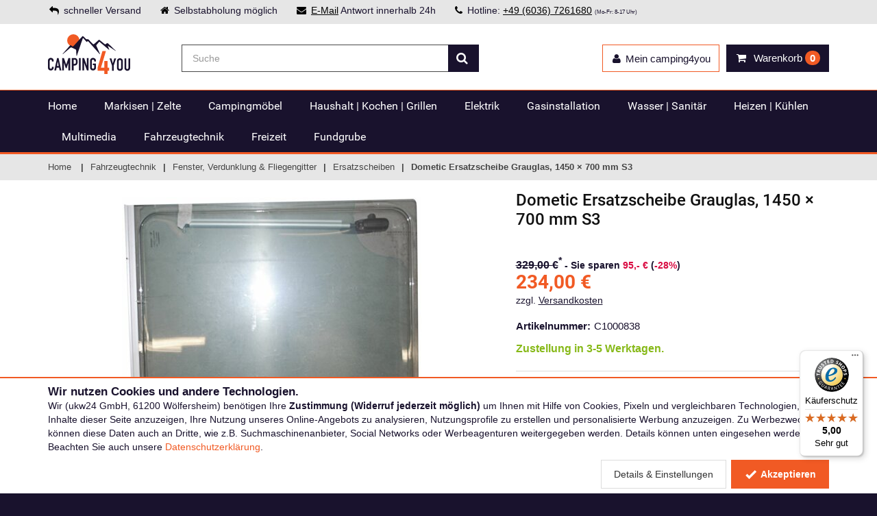

--- FILE ---
content_type: text/html; charset=iso-8859-15
request_url: https://www.camping-4-you.de/dometic-ersatzscheibe-grauglas-1450-48073.html
body_size: 20186
content:
<!DOCTYPE html>
<html lang="de">
<head>
	<meta http-equiv="Content-Type" content="text/html; charset=iso-8859-15" /><meta name="google-site-verification" content="LiwqfSbWljsWPQw2T02WnC2fzQ1JLN1luRpW-xoIvp0" /><meta name="msvalidate.01" content="97273AA73F0B49393BE95EFE8AFF0931" /><meta name="author" content="camping4you" /><meta name="geo.region" content="DE-HE" /><meta name="geo.placename" content="Wölfersheim" /><meta name="geo.position" content="50.426651;8.86477" /><meta name="ICBM" content="50.426651, 8.86477" /><meta name="robots" content="index,follow" /><meta name="description" content="Alles für das Wohnmobil, wie die Ersatzscheibe für S3 (Grauglas) von Dometic und weitere Produkte wie Dachhauben und Rahmen findest du bei camping4you" /><title>Dometic Ersatzscheibe Grauglas, 1450 × 700 mm S3 » camping-4-you.de</title><meta property="og:title" content="Dometic Ersatzscheibe Grauglas, 1450 × 700 mm S3 » camping-4-you.de" /><meta property="og:type" content="website" /><meta property="og:site_name" content="camping4you" /><meta property="og:url" content="/dometic-ersatzscheibe-grauglas-1450-48073.html" /><meta property="og:image" content="http://cdn.tecedo.de/static/social/c4u_social.png" /><meta property="og:locale" content="de_DE" /><link href="/img/icons/favicons/c4u.svg" type="image/x-icon" rel="icon" /><link href="/img/icons/favicons/c4u.svg" type="image/x-icon" rel="shortcut icon" />	<meta name="viewport" content="width=device-width, initial-scale=1.0">

	<link rel="stylesheet" type="text/css" href="/_static/shop/css/c4u/layout_890cf26245458f97a1e8b0dc4c21a646.css" media="all" />
</head>
<body itemscope itemtype="http://schema.org/WebPage">
	<meta itemprop="url" content="https://www.camping-4-you.de/"/>
	<noscript>
		<div id="noScriptWarning">
			<img alt="" title="Javscript nicht aktiviert" src="/img/js_warning.png">
		</div>
	</noscript>
	<div class="modal signUpContent fade" id="ModalLogin" tabindex="-1" role="dialog">
	<div class="modal-dialog ">
		<div class="modal-content">
			<div class="modal-header">
				<button type="button" class="close" data-dismiss="modal" aria-hidden="true"> &times; </button>
				<span class="heading3">Anmelden</span>
			</div>
			<div class="modal-body">
				<form method="post" id="LoginForm">
					<input type="hidden" name="data[UserLogin][refer]" value="">

					<div class="form-group login-username">
						<div>
							<input name="data[UserLogin][login]" id="login-user" class="form-control input" size="20"
							       placeholder="eMail-Adresse" type="email">
						</div>
					</div>
					<div class="form-group login-password">
						<div>
							<input name="data[UserLogin][password]" id="login-password" class="form-control input" size="20"
							       placeholder="Passwort" type="password">
						</div>
					</div>
					<div>
						<div>
							<input id="loginSubmit" name="submit" class="btn  btn-block btn-lg btn-primary" value="LOGIN" type="submit">
						</div>
					</div>
				</form>
			</div>
			<div class="modal-footer">
				<p class="text-center">Neu hier? <a data-toggle="modal" data-dismiss="modal" href="#ModalSignup" title="Bei camping4you registrieren">Registrieren.</a> <br>
					<a class="forgotPasswordLink" href="/users/forgot_password" title="Password zurücksetzen">Passwort vergessen?</a></p>
			</div>
		</div>
	</div>
</div>
	<!-- Modal Signup start -->
<div class="modal signUpContent fade" id="ModalSignup" tabindex="-1" role="dialog">
	<div class="modal-dialog">
		<div class="modal-content">
			<div class="modal-header">
				<button type="button" class="close" data-dismiss="modal" aria-hidden="true"> &times; </button>
				<span class="heading3">Registrierung</span>
			</div>
			<div class="modal-body">
				<form method="post" id="SignUpForm">
					<input type="hidden" name="data[UserLogin][refer]" value="">
					<input type="hidden" name="data[UserLogin][no_guest]" value="true">

					<div class="form-group">
						<div class="btn-group" data-toggle="buttons">
							<label id="btSignUpMale" class="btn btn-default active">
								<input type="radio" name="data[User][salutation_id]" value="2" autocomplete="off" checked="checked"/>Herr
							</label>
							<label id="btSignUpFemale" class="btn btn-default">
								<input type="radio" name="data[User][salutation_id]" value="3" autocomplete="off"/>Frau
							</label>
							<label id="btSignUpCompany" class="btn btn-default">
								<input type="radio" name="data[User][salutation_id]" value="1" autocomplete="off"/>Firma
							</label>
						</div>
					</div>

					<div class="form-group reg-name row only-person-input">
						<div class="col-xs-12 col-sm-6">
							<input name="data[User][first_name]" class="form-control input reg-first-name" maxlength="256" placeholder="Vorname*" id="register-first-name" type="text" autocomplete="off">
						</div>
						<div class="col-xs-12 col-sm-6">
							<input name="data[User][name]" class="form-control input" maxlength="256" placeholder="Nachname*" type="text" autocomplete="off">
						</div>
					</div>
					<div class="form-group reg-company only-company-input hidden">
						<div>
							<input name="data[User][company]" class="form-control input" maxlength="256" placeholder="Firma*" type="text" autocomplete="off">
						</div>
					</div>
					<div class="form-group reg-address-line only-company-input hidden">
						<div>
							<input name="data[User][address_line_1]" class="form-control input" maxlength="256" placeholder="Ansprechpartner/Adresszusatz" type="text" autocomplete="off">
						</div>
					</div>
					<div class="form-group reg-email">
						<div>
							<input name="data[User][email]" class="form-control input" maxlength="256" placeholder="Email*" type="email" autocomplete="off">
						</div>
					</div>
					<div class="form-group reg-password">
						<div>
							<input name="data[UserLogin][password]" class="form-control input" maxlength="64" placeholder="Passwort*" type="password" autocomplete="off">
						</div>
					</div>
					<div class="form-group reg-password-confirm">
						<div>
							<input name="data[UserLogin][password_confirm]" class="form-control input" maxlength="64" placeholder="Passwort (Wiederholung)*" type="password" autocomplete="off">
						</div>
					</div>
                    <div style="margin-bottom: 0.3em; font-style: italic; opacity: 0.8; font-size: 0.9em; text-align: right">
                        <sup>*)</sup> Pflichtfelder
                    </div>
					<div class="form-group">
						<div class="checkbox">
							<input name="data[User][agb]" id="agb" value="1"
							       type="checkbox">
							<label for="agb">
								Ich erkläre mein Einverständnis mit den <a href="/agb" target="_blank">AGB</a> und den <a href="/datenschutz" target="_blank">Bestimmungen zum Datenschutz</a>*
							</label>
						</div>
						<div class="checkbox">
							<input name="data[User][newsletter]" id="newsletter" value="1"
							       type="checkbox">
							<label for="newsletter">
                                Ich möchte über aktuelle Angebote und Neuigkeiten per E-Mail-Newsletter informiert werden. Ich kann diese Einwilligung jederzeit widerrufen.</label>
						</div>
					</div>
                    
					<div>
						<div>
							<input id="signUpSubmit" name="submit" class="btn  btn-block btn-lg btn-primary" value="REGISTRIEREN" type="submit">
						</div>
					</div>
                    
					<!--userForm-->
				</form>
			</div>
			<div class="modal-footer">
				<p class="text-center">Schon Kunde? <a data-toggle="modal" data-dismiss="modal" href="#ModalLogin" title="Login für bestehende Kunden">Hier einloggen</a></p>
			</div>
		</div>
		<!-- /.modal-content -->

	</div>
	<!-- /.modal-dialog -->

</div>
<!-- /.ModalSignup End -->
	<div id="wrapper">
		<header id="header" class="header2">
    <div id="header-top">
        <div class="container">
            <div class="row">
                <div class="col-md-12">
                    <div class="header-top-left">
                        <p class="header-text">
							                                <span><i class="fa fa-reply"></i>schneller Versand</span>
                                <span class="b-pickup"><i class="fa fa-home"></i>Selbstabholung möglich</span>
							                            <span class="b-mail"><i class="fa fa-envelope"></i><a href="mailto:info@camping-4-you.de" title="eMail an camping4you">E-Mail</a> Antwort innerhalb 24h</span>
                            <span><i class="fa fa-phone"></i>Hotline: <a title="Hotline anrufen" href="tel:4960367261680">+49 (6036) 7261680</a> <span class="smallfont">(Mo-Fr: 8-17 Uhr)</span></span>
                        </p>
                    </div>
                </div>
            </div>
        </div>
    </div>

    <div id="inner-header" class="cartDropDownMobile">
        <div class="container">
            <div class="row">
                <div class="col-md-2 col-sm-3 col-xs-12 logo-container">
                    <div class="logo clearfix">
						<a href="/" title="camping4you - Shop für Camping und Outdoor"></a>                    </div>
                    <div class="m-nav-ctl tgl-mobile-nav">
                        <i class="fa fa-times"></i> Menü
                    </div>
                    <a class="m-nav-bt menu-search tgl-mobile-nav" href="">
                        <i class="fa fa-search"></i>
                        <i class="fa fa-bars"></i>
                    </a>
                    <a class="m-nav-bt menu-cart" href="/shop/cart" title="Warenkorb anzeigen">
                        <i class="fa fa-shopping-cart"></i>
                        <span class="cartInfoText" data-dynamic-content="#cartInfo"> <span class="badge">0</span></span>
                    </a>
                </div>
                <div class="cartDropDownMobile">
                    <div class="cartMsg">Artikel in den Warenkorb gelegt!</div>
                    <div class="buttons">
                        <a class="btn btn-default btn-block" href="javascript:void(0);" onclick="$('.cartDropDownMobile').removeClass('cart-open open');">Weiter einkaufen</a>
                        <a class="btn btn-cart btn-block" href="/shop/cart" title="Zum Warenkorb">
                            Zum Warenkorb</a>

                        <div class="cb"></div>
                    </div>
                </div>
                <div class="col-md-10 col-sm-9 col-xs-12 header-inner-right">


                    <div id="quick-access">
                        <div id="etrustlogo" class="trust-logo">
							
                        </div>
                        <form method="get" class="form-inline quick-search-form" role="form" action="/suche" itemprop="potentialAction" itemscope itemtype="http://schema.org/SearchAction">
                            <meta itemprop="target" content="https://www.camping-4-you.de/suche?q={q}"/>
                            <div class="input-group">
                                <input itemprop="query-input" name="q" type="search" class="form-control search" placeholder="Suche" value="" autocomplete="off">
                                <span class="input-group-btn">
							<button type="submit" id="quick-search" class="btn btn-custom"><i class="fa fa-search"></i></button>
						</span>
                            </div>

                        </form>

                    </div>
                    <div class="mobile-nav-bottom" data-dynamic-content="#userMenuBottom"></div>
                    <div id="mobile-nav">
                        <div class="menu-loading">
                            <i class="fa fa-spinner fa-spin fa-3x fa-fw"></i><br>
                            Navigation wird geladen...
                        </div>
                    </div>
                    <div class="header-inner-right-wrapper clearfix hidden-xs">
                        <div class="dropdown-cart-menu-container pull-right">
                            <div class="btn-group dropdown-cart cartMenu">
                                <button type="button" class="btn btn-custom dropdown-toggle" data-toggle="dropdown">
                                    <i class="fa fa-shopping-cart" aria-hidden="true"></i>
                                    <span class="visible-lg-inline">Warenkorb </span><span data-dynamic-content="#cartInfo"><span class="badge">0</span></span>
                                </button>

                                <div class="dropdown-menu dropdown-cart-menu pull-right clearfix" role="menu" data-dynamic-content="#cartInfoDropdown"></div>
                            </div>
                        </div>

                        <div class="header-top-dropdowns pull-right">

                            <div class="btn-group dropdown-user" data-dynamic-content="#userMenuTop">
                                <button type="button" class="btn btn-custom btn-user dropdown-toggle" data-toggle="dropdown">

                                    <span><i class="fa fa-user"></i><span class="hidden-sm">Mein camping4you</span></span>
                                </button>
                                <ul class="dropdown-menu pull-right" role="menu">
                                    <li><a data-toggle="modal" data-dismiss="modal" href="#ModalLogin"><span class="account-login">Anmelden</span></a></li>
                                    <li><a href="/merkliste" title="Merkliste"><span class="account-login">Merkliste</span></a></li>

                                </ul>
                            </div>
                        </div>
                    </div>
                </div>
            </div>
        </div>

        <div id="main-nav-wrap">
            <div id="main-nav-container" class="sticky" data-sticky-placeholder="#main-nav-wrap" data-sticky-order="10">
                <div class="container">
                    <div class="row">
                        <div class="col-md-12 clearfix">

                            <nav id="main-nav">
								<ul class="menu clearfix"><li class="mega-menu-container"><a href="/home/" title="Home bei camping4you kaufen">Home</a></li><li class="mega-menu-container"><a href="/markisen-zelte-vorzelte/" title="Markisen | Zelte bei camping4you kaufen">Markisen | Zelte</a><div class="mega-menu clearfix"><div class="col-3"><ul class="mega-menu-list clearfix"><li><a href="/markisen-zelte-vorzelte/" title="Aktuelle Angebote - Markisen | Zelte" class="act_offers">Aktuelle Angebote</a></li><li><a href="/zelte/" title="Campingzelte">Campingzelte</a></li><li><a href="/markisen-zelte-dachzelte/" title="Dachzelte">Dachzelte</a></li><li><a href="/schutzzelte-vorzelte-geraetezelte/" title="Geräte- &amp; Küchenzelte">Geräte- &amp; Küchenzelte</a></li></ul></div><div class="col-3"><ul class="mega-menu-list clearfix"><li><a href="/sonnenschutz-windschutz-sonnensegel-tarp/" title="Heckzelte">Heckzelte</a></li><li><a href="/markisen-adapter/" title="Markisen">Markisen</a></li><li><a href="/markisen-zelte-pavillons/" title="Pavillons">Pavillons</a></li><li><a href="/sicht-windschutz/" title="Sicht- &amp; Windschutz">Sicht- &amp; Windschutz</a></li></ul></div><div class="col-3"><ul class="mega-menu-list clearfix"><li><a href="/sonnenvordaecher-segel/" title="Sonnenvordächer &amp; -segel">Sonnenvordächer &amp; -segel</a></li><li><a href="/schutzzelte-vorzelte/" title="Vorzelte">Vorzelte</a></li><li><a href="/zubehoer-zelte-markisen/" title="Zubehör Zelte &amp; Markisen">Zubehör Zelte &amp; Markisen</a></li></ul></div></div></li><li class="mega-menu-container"><a href="/moebel/" title="Campingmöbel bei camping4you kaufen">Campingmöbel</a><div class="mega-menu clearfix"><div class="col-3"><ul class="mega-menu-list clearfix"><li><a href="/moebel/" title="Aktuelle Angebote - Campingmöbel" class="act_offers">Aktuelle Angebote</a></li><li><a href="/campingmoebel-aufblasbare/" title="Aufblasbare Campingmöbel">Aufblasbare Campingmöbel</a></li><li><a href="/campingmoebel-beinauflagen/" title="Beinauflagen">Beinauflagen</a></li><li><a href="/campingmoebel-campinghocker/" title="Campinghocker">Campinghocker</a></li></ul></div><div class="col-3"><ul class="mega-menu-list clearfix"><li><a href="/campingliegen/" title="Campingliegen">Campingliegen</a></li><li><a href="/campingmoebel-sets/" title="Campingmöbel-Sets">Campingmöbel-Sets</a></li><li><a href="/grillsaison-campingfaltmoebel-campingfaltschraenke/" title="Campingschränke">Campingschränke</a></li><li><a href="/campingstuehle/" title="Campingstühle">Campingstühle</a></li></ul></div><div class="col-3"><ul class="mega-menu-list clearfix"><li><a href="/campingtische/" title="Campingtische">Campingtische</a></li><li><a href="/campingmoebel-feldbetten/" title="Feldbetten">Feldbetten</a></li><li><a href="/zubehoer-campingmoebel/" title="Zubehör Campingmöbel">Zubehör Campingmöbel</a></li></ul></div></div></li><li class="mega-menu-container"><a href="/wohnwagen-campingausruestung-haushalt/" title="Haushalt | Kochen | Grillen bei camping4you kaufen">Haushalt | Kochen | Grillen</a><div class="mega-menu clearfix"><div class="col-3"><ul class="mega-menu-list clearfix"><li><a href="/wohnwagen-campingausruestung-haushalt/" title="Aktuelle Angebote - Haushalt | Kochen | Grillen" class="act_offers">Aktuelle Angebote</a></li><li><a href="/haushalt-kochen-grillen-besteck/" title="Besteck">Besteck</a></li><li><a href="/camping-kochgeschirr/" title="Camping Kochgeschirr">Camping Kochgeschirr</a></li><li><a href="/geschirr-glaeser/" title="Geschirr &amp; Gläser">Geschirr &amp; Gläser</a></li></ul></div><div class="col-3"><ul class="mega-menu-list clearfix"><li><a href="/grillsaison-gasgrill-elektrogrill-campinggrill/" title="Grills">Grills</a></li><li><a href="/haushaltsartikel/" title="Haushaltsartikel">Haushaltsartikel</a></li><li><a href="/camping-12v-elektrogeraete-kuechengeraete/" title="Haushaltsgeräte">Haushaltsgeräte</a></li><li><a href="/kocher/" title="Kocher">Kocher</a></li></ul></div><div class="col-3"><ul class="mega-menu-list clearfix"><li><a href="/haushalt-kochen-grillen-luftentfeuchter/" title="Luftentfeuchter">Luftentfeuchter</a></li><li><a href="/organizer/" title="Organizer">Organizer</a></li><li><a href="/haushalt-kochen-grillen-textilien/" title="Textilien">Textilien</a></li></ul></div></div></li><li class="mega-menu-container"><a href="/elektrik/" title="Elektrik bei camping4you kaufen">Elektrik</a><div class="mega-menu clearfix"><div class="col-3"><ul class="mega-menu-list clearfix"><li><a href="/elektrik/" title="Aktuelle Angebote - Elektrik" class="act_offers">Aktuelle Angebote</a></li><li><a href="/elektrik-beleuchtung/" title="Beleuchtung">Beleuchtung</a></li><li><a href="/elektrik-12-v-24-stecker/" title="12 V / 24 V Stecker">12 V / 24 V Stecker</a></li><li><a href="/elektrik-anzeigenpanel/" title="Anzeigenpanel">Anzeigenpanel</a></li><li><a href="/batterien/" title="Batterien">Batterien</a></li></ul></div><div class="col-3"><ul class="mega-menu-list clearfix"><li><a href="/elektrik-elektro-installation/" title="Elektro-Installation">Elektro-Installation</a></li><li><a href="/elektrik-powerstationen/" title="Powerstationen">Powerstationen</a></li><li><a href="/elektrik-sicherungen/" title="Sicherungen">Sicherungen</a></li><li><a href="/elektrik-solartechnik/" title="Solartechnik">Solartechnik</a></li><li><a href="/stromeinspeisung/" title="Stromeinspeisung">Stromeinspeisung</a></li></ul></div><div class="col-3"><ul class="mega-menu-list clearfix"><li><a href="/steckdosen-schalter/" title="Steckdosen &amp; Schalter">Steckdosen &amp; Schalter</a></li><li><a href="/elektronik-stromerzeuger-camping/" title="Stromerzeuger">Stromerzeuger</a></li><li><a href="/elektrik-wechselrichter/" title="Wechselrichter">Wechselrichter</a></li><li><a href="/elektrik-zubehoer/" title="Zubehör Elektrik">Zubehör Elektrik</a></li></ul></div></div></li><li class="mega-menu-container"><a href="/gasinstallation/" title="Gasinstallation bei camping4you kaufen">Gasinstallation</a><div class="mega-menu clearfix"><div class="col-3"><ul class="mega-menu-list clearfix"><li><a href="/gasinstallation/" title="Aktuelle Angebote - Gasinstallation" class="act_offers">Aktuelle Angebote</a></li><li><a href="/gasflaschen/" title="Gasflaschen">Gasflaschen</a></li></ul></div><div class="col-3"><ul class="mega-menu-list clearfix"><li><a href="/gasinstallation-gaskaesten/" title="Gaskästen">Gaskästen</a></li><li><a href="/gasregler-zweiflaschenanlagen/" title="Gasregler &amp; Zweiflaschenanlagen">Gasregler &amp; Zweiflaschenanlagen</a></li></ul></div><div class="col-3"><ul class="mega-menu-list clearfix"><li><a href="/gasinstallation-gasschlaeuche/" title="Gasschläuche">Gasschläuche</a></li><li><a href="/gaszubehoer/" title="Gaszubehör">Gaszubehör</a></li></ul></div></div></li><li class="mega-menu-container"><a href="/camping-wasser-sanitaer/" title="Wasser | Sanitär bei camping4you kaufen">Wasser | Sanitär</a><div class="mega-menu clearfix"><div class="col-3"><ul class="mega-menu-list clearfix"><li><a href="/camping-wasser-sanitaer/" title="Aktuelle Angebote - Wasser | Sanitär" class="act_offers">Aktuelle Angebote</a></li><li><a href="/wasser-sanitaer-abwasserinstallation/" title="Abwasserinstallation">Abwasserinstallation</a></li><li><a href="/sanitaer-armaturen-wohnmobil/" title="Armaturen">Armaturen</a></li><li><a href="/badausstattung/" title="Badausstattung">Badausstattung</a></li><li><a href="/wasser-sanitaer-boiler/" title="Boiler">Boiler</a></li><li><a href="/campingduschen/" title="Campingduschen">Campingduschen</a></li></ul></div><div class="col-3"><ul class="mega-menu-list clearfix"><li><a href="/campingtoiletten/" title="Campingtoiletten">Campingtoiletten</a></li><li><a href="/wasser-sanitaer-frostschutz/" title="Frostschutz">Frostschutz</a></li><li><a href="/wasser-sanitaer-kleinteile/" title="Kleinteile">Kleinteile</a></li><li><a href="/pumpen/" title="Pumpen">Pumpen</a></li><li><a href="/wasser-sanitaer-pumpenzubehoer/" title="Pumpenzubehör">Pumpenzubehör</a></li><li><a href="/schlaeuche-rohre-verbindungen/" title="Schläuche, Rohre &amp; Verbindungen">Schläuche, Rohre &amp; Verbindungen</a></li></ul></div><div class="col-3"><ul class="mega-menu-list clearfix"><li><a href="/wasser-sanitaer-tankheizung/" title="Tankheizung">Tankheizung</a></li><li><a href="/wasser-sanitaer-trinkwasseraufbereitung/" title="Trinkwasseraufbereitung">Trinkwasseraufbereitung</a></li><li><a href="/wasser-sanitaer-wasserkanister/" title="Wasserkanister">Wasserkanister</a></li><li><a href="/wasser-sanitaer-wassersteckdosen/" title="Wassersteckdosen">Wassersteckdosen</a></li><li><a href="/wassertanks/" title="Wassertanks">Wassertanks</a></li><li><a href="/wasser-sanitaer/" title="Zubehör Wasser &amp; Sanitär">Zubehör Wasser &amp; Sanitär</a></li></ul></div></div></li><li class="mega-menu-container"><a href="/heizen-kuehlen/" title="Heizen | Kühlen bei camping4you kaufen">Heizen | Kühlen</a><div class="mega-menu clearfix"><div class="col-3"><ul class="mega-menu-list clearfix"><li><a href="/heizen-kuehlen/" title="Aktuelle Angebote - Heizen | Kühlen" class="act_offers">Aktuelle Angebote</a></li><li><a href="/heizen-kuehlen--1-1088900/" title="Heizen">Heizen</a></li><li><a href="/heizungen-oefen/" title="Heizungen &amp; Öfen">Heizungen &amp; Öfen</a></li></ul></div><div class="col-3"><ul class="mega-menu-list clearfix"><li><a href="/klimaanlagen/" title="Klimaanlagen">Klimaanlagen</a></li><li><a href="/heizen-kuehlen-kuehlschraenke/" title="Kühlschränke">Kühlschränke</a></li></ul></div><div class="col-3"><ul class="mega-menu-list clearfix"><li><a href="/kuehlboxen-kuehltaschen/" title="Kühlboxen &amp; Kühltaschen">Kühlboxen &amp; Kühltaschen</a></li><li><a href="/heizen-kuehlen-ventilatoren/" title="Ventilatoren">Ventilatoren</a></li></ul></div></div></li><li class="mega-menu-container"><a href="/camping-multimedia/" title="Multimedia bei camping4you kaufen">Multimedia</a><div class="mega-menu clearfix"><div class="col-3"><ul class="mega-menu-list clearfix"><li><a href="/camping-multimedia/" title="Aktuelle Angebote - Multimedia" class="act_offers">Aktuelle Angebote</a></li><li><a href="/multimedia-audio/" title="Audio">Audio</a></li><li><a href="/multimedia-dvb-t-antennen/" title="DVB-T Antennen">DVB-T Antennen</a></li></ul></div><div class="col-3"><ul class="mega-menu-list clearfix"><li><a href="/fernseher-zubehoer/" title="Fernseher &amp; Zubehör">Fernseher &amp; Zubehör</a></li><li><a href="/multimedia-internetempfang/" title="Internetempfang">Internetempfang</a></li><li><a href="/radios-moniceiver/" title="Radios &amp; Moniceiver">Radios &amp; Moniceiver</a></li></ul></div><div class="col-3"><ul class="mega-menu-list clearfix"><li><a href="/receiver-satellitensysteme/" title="Receiver &amp; Satellitensysteme">Receiver &amp; Satellitensysteme</a></li><li><a href="/rueckfahr-navigationssysteme/" title="Rückfahr- &amp; Navigationssysteme ">Rückfahr- &amp; Navigationssysteme </a></li><li><a href="/multimedia-tv-sets/" title="TV-Sets">TV-Sets</a></li></ul></div></div></li><li class="mega-menu-container"><a href="/camping-fahrzeugtechnik/" title="Fahrzeugtechnik bei camping4you kaufen">Fahrzeugtechnik</a><div class="mega-menu clearfix"><div class="col-3"><ul class="mega-menu-list clearfix"><li><a href="/camping-fahrzeugtechnik/" title="Aktuelle Angebote - Fahrzeugtechnik" class="act_offers">Aktuelle Angebote</a></li><li><a href="/abdeckungen-thermomatten/" title="Abdeckungen &amp; Thermomatten">Abdeckungen &amp; Thermomatten</a></li><li><a href="/dachhauben-und-luefter/" title="Dachhauben und Lüfter">Dachhauben und Lüfter</a></li><li><a href="/wohnmobilsicherheit-alarmanlage-diebstahlsicherung/" title="Diebstahlschutz &amp; Sicherheit">Diebstahlschutz &amp; Sicherheit</a></li><li><a href="/fahrradtraeger-und-lastentraeger/" title="Fahrrad- &amp; Lastenträger">Fahrrad- &amp; Lastenträger</a></li><li><a href="/fahrzeugausstattung/" title="Fahrzeugausstattung">Fahrzeugausstattung</a></li></ul></div><div class="col-3"><ul class="mega-menu-list clearfix"><li><a href="/fahrzeugpflege-reparaturartikel/" title="Fahrzeugpflege &amp; Reparaturartikel">Fahrzeugpflege &amp; Reparaturartikel</a></li><li><a href="/fahrzeugtechnik/" title="Fahrzeugtechnik">Fahrzeugtechnik</a></li><li><a href="/wohnwagen-fenster-ausstellfenster-ersatzteile/" title="Fenster, Verdunklung &amp; Fliegengitter">Fenster, Verdunklung &amp; Fliegengitter</a></li><li><a href="/gepaeckboxen-dachboxen-heckboxen/" title="Heckauszüge &amp; Gepäckboxen">Heckauszüge &amp; Gepäckboxen</a></li><li><a href="/innenausbau/" title="Innenausbau">Innenausbau</a></li><li><a href="/rampen/" title="Rampen">Rampen</a></li></ul></div><div class="col-3"><ul class="mega-menu-list clearfix"><li><a href="/wohnmobil-versorgung-regenrinnen/" title="Regenrinnen">Regenrinnen</a></li><li><a href="/sitze-konsolen/" title="Sitze &amp; Konsolen">Sitze &amp; Konsolen</a></li><li><a href="/slide-outs-schlafdaecher/" title="Slide Outs &amp; Schlafdächer">Slide Outs &amp; Schlafdächer</a></li><li><a href="/wohnwagenspiegel/" title="Spiegel">Spiegel</a></li><li><a href="/fahrzeugtechnik-trittstufen/" title="Trittstufen">Trittstufen</a></li><li><a href="/tueren-klappen/" title="Türen &amp; Klappen">Türen &amp; Klappen</a></li></ul></div></div></li><li class="mega-menu-container"><a href="/outdoor-freizeit-campingausstatter/" title="Freizeit bei camping4you kaufen">Freizeit</a><div class="mega-menu clearfix"><div class="col-3"><ul class="mega-menu-list clearfix"><li><a href="/outdoor-freizeit-campingausstatter/" title="Aktuelle Angebote - Freizeit" class="act_offers">Aktuelle Angebote</a></li><li><a href="/freizeit-bekleidung/" title="Bekleidung">Bekleidung</a></li><li><a href="/caravaning-campingbuecher-ratgeber/" title="Bücher &amp; Reiseliteratur">Bücher &amp; Reiseliteratur</a></li><li><a href="/vorzeltlampe-outdoorlampe-campinglampe/" title="Camping- &amp; Outdoorleuchten">Camping- &amp; Outdoorleuchten</a></li><li><a href="/freizeit-fahrraeder/" title="Fahrräder">Fahrräder</a></li><li><a href="/haengematten/" title="Hängematten">Hängematten</a></li></ul></div><div class="col-3"><ul class="mega-menu-list clearfix"><li><a href="/hund-hundezubehoer/" title="Hundezubehör">Hundezubehör</a></li><li><a href="/freizeit-insektenschutz/" title="Insektenschutz">Insektenschutz</a></li><li><a href="/luftmatratzen-isomatten/" title="Luftmatratzen &amp; Isomatten">Luftmatratzen &amp; Isomatten</a></li><li><a href="/luftpumpen/" title="Luftpumpen">Luftpumpen</a></li><li><a href="/freizeit-picknickdecken/" title="Picknickdecken">Picknickdecken</a></li><li><a href="/reisezubehoer/" title="Reisezubehör">Reisezubehör</a></li></ul></div><div class="col-3"><ul class="mega-menu-list clearfix"><li><a href="/freizeit-schlafsaecke/" title="Schlafsäcke">Schlafsäcke</a></li><li><a href="/sonnenschirme-schirmstaender/" title="Sonnenschirme">Sonnenschirme</a></li><li><a href="/spielzeug-spiele/" title="Spiel &amp; Spaß">Spiel &amp; Spaß</a></li><li><a href="/transport-gepaeck/" title="Transport &amp; Gepäck">Transport &amp; Gepäck</a></li><li><a href="/wasserwelt-badesee-strand-pool/" title="Wasserwelt - Badesee, Strand &amp; Pool">Wasserwelt - Badesee, Strand &amp; Pool</a></li><li><a href="/campingwerkzeug/" title="Werkzeug">Werkzeug</a></li></ul></div></div></li><li class="mega-menu-container"><a href="/camping-fundgrube/" title="Fundgrube bei camping4you kaufen">Fundgrube</a><div class="mega-menu clearfix"><div class="col-3"><ul class="mega-menu-list clearfix"><li><a href="/camping-fundgrube/" title="Aktuelle Angebote - Fundgrube" class="act_offers">Aktuelle Angebote</a></li><li><a href="/fundgrube-campingmoebel/" title="Campingmöbel">Campingmöbel</a></li><li><a href="/fundgrube-elektrik-gas-wasser/" title="Elektrik | Gas | Wasser">Elektrik | Gas | Wasser</a></li></ul></div><div class="col-3"><ul class="mega-menu-list clearfix"><li><a href="/fundgrube-fahrzeugtechnik/" title="Fahrzeugtechnik">Fahrzeugtechnik</a></li><li><a href="/fundgrube-freizeit-outdoor/" title="Freizeit | Outdoor">Freizeit | Outdoor</a></li><li><a href="/fundgrube-haushalt-kochen-grillen/" title="Haushalt | Kochen | Grillen">Haushalt | Kochen | Grillen</a></li></ul></div><div class="col-3"><ul class="mega-menu-list clearfix"><li><a href="/fundgrube-heizen-kuehlen/" title="Heizen | Kühlen">Heizen | Kühlen</a></li><li><a href="/fundgrube-markisen-zelte/" title="Markisen | Zelte">Markisen | Zelte</a></li></ul></div></div></li></ul>                            </nav>

                        </div>
                    </div>
                </div>

            </div>
        </div>
    </div>
</header>		<section id="content">
			
				<div id="category-breadcrumb" class="hidden-xs">
		<div class="container">
			<ul class="breadcrumb" itemscope itemtype="https://schema.org/BreadcrumbList">
				<li><a href="/" title="Home">Home</a></li>
				<li itemprop="itemListElement" itemscope itemtype="https://schema.org/ListItem"><a href="/camping-fahrzeugtechnik/" title="Fahrzeugtechnik" itemprop="item"><span itemprop="name">Fahrzeugtechnik</span></a><meta itemprop="position" content="1"></li><li itemprop="itemListElement" itemscope itemtype="https://schema.org/ListItem"><a href="/wohnwagen-fenster-ausstellfenster-ersatzteile/" title="Fenster, Verdunklung &amp; Fliegengitter" itemprop="item"><span itemprop="name">Fenster, Verdunklung &amp; Fliegengitter</span></a><meta itemprop="position" content="2"></li><li itemprop="itemListElement" itemscope itemtype="https://schema.org/ListItem"><a href="/ersatzscheiben/" title="Ersatzscheiben" itemprop="item"><span itemprop="name">Ersatzscheiben</span></a><meta itemprop="position" content="3"></li><li itemprop="itemListElement" itemscope itemtype="https://schema.org/ListItem"><link href="/dometic-ersatzscheibe-grauglas-1450-48073.html" itemprop="item" /><span itemprop="name">Dometic Ersatzscheibe Grauglas, 1450 × 700 mm S3</span><meta itemprop="position" content="4"></li>			</ul>
		</div>
	</div>
			<div class="flashContainer">
				<div class="container">
					<div class="row">
						<div class="col-xs-12">
							<div class="flashOuter fallbackFlashTarget">
															</div>
						</div>
					</div>
				</div>
			</div>
			<div class="container">
				<div class="row">

					
					<div class="container " itemscope itemtype="http://schema.org/Product">
<div class="row">
<div class="col-md-12">

<!--    <div style="color: #d90c42; font-weight: bold; font-size: 1.2em; border-top: 1px solid #d90c42; border-bottom: 1px solid #d90c42; padding: 5px 0; margin-bottom: 15px;">-->
<!--        Auf Grund der aktuellen Lage und erhöhtem Paketaufkommen kann es zu Verzögerungen bei den Versanddienstleistern kommen.-->
<!--    </div>-->

<div class="row">

<div class="col-md-5 col-sm-12 col-xs-12 product product-header">
	<h1 class="product-name"><span itemprop="brand">Dometic</span> <span itemprop="name">Ersatzscheibe Grauglas, 1450 × 700 mm S3</span></h1>
</div>
	
	<div class="col-md-7 col-sm-6 col-xs-12 product-viewer clearfix no-thumbs">
		
		<div class="imgDisplay">
			<div class="image"><div class="inner"><div class="img-wrap"><img src="/_/shop_details%2FDometic%2FC1000789_1_jpeg.jpg" alt="Dometic Ersatzscheibe Grauglas, 1450 × 700 mm S3" title="Dometic Ersatzscheibe Grauglas, 1450 × 700 mm S3" itemprop="image" data-zoom-image="/_/shop_zoom%2FDometic%2FC1000789_1_jpeg.jpg" /></div></div></div>		</div>

		
	</div>


	<div class="col-md-5 col-sm-6 col-xs-12 product offer">

        <div>
                    </div>
    
		<div class="product-detail-prices" itemtype="http://schema.org/Offer" itemscope="" itemprop="offers" itemref="availMicro">
			                            <div class="item-price_tec_old">
                    <span class="rsp">329,00 &euro;</span><sup>*</sup> - <span class="saving">Sie sparen <span class="red">95,- &euro;</span> (<span class="red">-28%</span>)</span>

                </div>
                        				    <span class="item-price_tec reduced" ><span itemprop="price" content="234.00">234,00</span> <span itemprop="priceCurrency" content="EUR"> &euro;</span></span>  
                
			            
            			

			
                <div class="fund-ship">
				    				    <span class="shipping">zzgl. <a class="shippingInfo" href="javascript:void(0);" title="Versandkosten für diesen Artikel anzeigen">Versandkosten</a></span>

                </div>

                
			
            
					</div>
<!--		--><!--            <script src="https://www.paypal.com/sdk/js?client-id=--><!--&currency=EUR&components=messages"></script>-->
<!--            <div-->
<!--                    style="margin-top: 0.5em"-->
<!--                    data-pp-message-->
<!--                    data-pp-placement="product"-->
<!--                    data-pp-amount="--><!--">-->
<!--            </div>-->
<!--		-->		<div class="trust-logo visible-xs">
					</div>
		<ul class="product-list">
            			    <li><span class="name">Artikelnummer:</span><span itemprop="sku">C1000838</span></li>
            		</ul>
		

					<div class="availability" itemscope=""><span class="stock_green"><link id="availMicro" itemprop="availability" href="http://schema.org/InStock" /> Zustellung in 3-5 Werktagen.</span></div>
					

		
		<hr />
		<div class="product-add clearfix">
			<div class="custom-quantity-input">
				<input type="text" pattern="[0-9]*" value="1" name="quantity" id="quantityField" autocomplete="off">
				<span class="quantity-btn quantity-input-up" id="quantityUp" href="#"><i class="fa fa-angle-up"></i></span>
				<span class="quantity-btn quantity-input-down" id="quantityDown" href="#"><i class="fa fa-angle-down"></i></span>
			</div>
			<div class="btn-group" role="group" aria-label="In den Warenkorb oder Merkliste">
				<button  class="btn btn-custom-2 btn-cart" onclick="Ukw.cart.add(48073, $('#quantityField').val(), null, false)" title="In den Warenkorb">
                    <i class="ico ico-cart"></i>
                    <span> In den </span>Warenkorb</button>
				<div class="wish-list-btn-wrapper" data-dynamic-content="#wishListButton:48073">
					<button  class="btn btn-custom-2 btn-wish-list" onclick="Ukw.wishList.add(48073);" title="Auf die Merkliste">
                        <i class="ico ico-heart-plus"></i>
                    </button>
				</div>
			</div>
            <div class="additional-actions">
                <button class="btn btn-custom btn-user" title="Teilen Sie diese Seite mit anderen" data-toggle="modal" data-dismiss="modal" href="#ModalShare">
                    <i class="ico ico-share"></i> Teilen
                </button>
            </div>

        </div>
        <div class="modal shareContent fade" id="ModalShare" tabindex="-1" role="dialog">
    <div class="modal-dialog ">
        <div class="modal-content">
            <div class="modal-header">
                <button type="button" class="close" data-dismiss="modal" aria-hidden="true"> &times;</button>
                <span class="heading3">Seite teilen</span>
            </div>
            <div class="modal-body">

                <div class="share-sec-title">Soziale Netzwerke</div>
                <a href="https://www.facebook.com/sharer/sharer.php?display=popup&amp;redirect_uri=http%3A%2F%2Fwww.facebook.com&amp;u=https%3A%2F%2Fwww.camping-4-you.de%2Fdometic-ersatzscheibe-grauglas-1450-48073.html&amp;t=Dometic+Ersatzscheibe+Grauglas+1450+700+mm+S3" target="_blank" rel="nofollow" title="Auf Facebook teilen" class="share-btn" style="background: #3b5998;">
                    <svg viewBox="0 0 24 24" xmlns="http://www.w3.org/2000/svg">
                        <path d="M22.676 0H1.324C.593 0 0 .593 0 1.324v21.352C0 23.408.593 24 1.324 24h11.494v-9.294H9.689v-3.621h3.129V8.41c0-3.099 1.894-4.785 4.659-4.785 1.325 0 2.464.097 2.796.141v3.24h-1.921c-1.5 0-1.792.721-1.792 1.771v2.311h3.584l-.465 3.63H16.56V24h6.115c.733 0 1.325-.592 1.325-1.324V1.324C24 .593 23.408 0 22.676 0" fill="#fff"/>
                    </svg>
                </a>
                <a href="https://twitter.com/intent/tweet?text=Dometic+Ersatzscheibe+Grauglas+1450+700+mm+S3&amp;url=https%3A%2F%2Fwww.camping-4-you.de%2Fdometic-ersatzscheibe-grauglas-1450-48073.html" target="_blank" rel="nofollow" title="Auf Twitter teilen" class="share-btn" style="background: #1da1f2;">
                    <svg role="img" viewBox="0 0 24 24" xmlns="http://www.w3.org/2000/svg">
                        <path d="M23.954 4.569c-.885.389-1.83.654-2.825.775 1.014-.611 1.794-1.574 2.163-2.723-.951.555-2.005.959-3.127 1.184-.896-.959-2.173-1.559-3.591-1.559-2.717 0-4.92 2.203-4.92 4.917 0 .39.045.765.127 1.124C7.691 8.094 4.066 6.13 1.64 3.161c-.427.722-.666 1.561-.666 2.475 0 1.71.87 3.213 2.188 4.096-.807-.026-1.566-.248-2.228-.616v.061c0 2.385 1.693 4.374 3.946 4.827-.413.111-.849.171-1.296.171-.314 0-.615-.03-.916-.086.631 1.953 2.445 3.377 4.604 3.417-1.68 1.319-3.809 2.105-6.102 2.105-.39 0-.779-.023-1.17-.067 2.189 1.394 4.768 2.209 7.557 2.209 9.054 0 13.999-7.496 13.999-13.986 0-.209 0-.42-.015-.63.961-.689 1.8-1.56 2.46-2.548l-.047-.02z" fill="#fff"/>
                    </svg>
                </a>
                <a href="https://www.pinterest.com/pin/create/button/?url=https%3A%2F%2Fwww.camping-4-you.de%2Fdometic-ersatzscheibe-grauglas-1450-48073.html&amp;description=Dometic+Ersatzscheibe+Grauglas+1450+700+mm+S3&amp;media=%2F_%2Fshop_details%252FDometic%252FC1000789_1_jpeg.jpg" target="_blank" rel="nofollow" title="Auf Pinterest teilen" class="share-btn" style="background: #e60023;">
                    <svg viewBox="0 0 24 24" xmlns="http://www.w3.org/2000/svg">
                        <path d="M12.017 0C5.396 0 .029 5.367.029 11.987c0 5.079 3.158 9.417 7.618 11.162-.105-.949-.199-2.403.041-3.439.219-.937 1.406-5.957 1.406-5.957s-.359-.72-.359-1.781c0-1.663.967-2.911 2.168-2.911 1.024 0 1.518.769 1.518 1.688 0 1.029-.653 2.567-.992 3.992-.285 1.193.6 2.165 1.775 2.165 2.128 0 3.768-2.245 3.768-5.487 0-2.861-2.063-4.869-5.008-4.869-3.41 0-5.409 2.562-5.409 5.199 0 1.033.394 2.143.889 2.741.099.12.112.225.085.345-.09.375-.293 1.199-.334 1.363-.053.225-.172.271-.401.165-1.495-.69-2.433-2.878-2.433-4.646 0-3.776 2.748-7.252 7.92-7.252 4.158 0 7.392 2.967 7.392 6.923 0 4.135-2.607 7.462-6.233 7.462-1.214 0-2.354-.629-2.758-1.379l-.749 2.848c-.269 1.045-1.004 2.352-1.498 3.146 1.123.345 2.306.535 3.55.535 6.607 0 11.985-5.365 11.985-11.987C23.97 5.39 18.592.026 11.985.026L12.017 0z" fill="#fff"/>
                    </svg>
                </a>
                <a href="https://www.linkedin.com/shareArticle?mini=1&amp;url=https%3A%2F%2Fwww.camping-4-you.de%2Fdometic-ersatzscheibe-grauglas-1450-48073.html&amp;title=Dometic+Ersatzscheibe+Grauglas+1450+700+mm+S3&amp;summary=" target="_blank" rel="nofollow" title="Auf LinkedIn teilen" class="share-btn" style="background: #017ab4;">
                    <svg viewBox="0 0 24 24" xmlns="http://www.w3.org/2000/svg">
                        <path d="M20.447 20.452h-3.554v-5.569c0-1.328-.027-3.037-1.852-3.037-1.853 0-2.136 1.445-2.136 2.939v5.667H9.351V9h3.414v1.561h.046c.477-.9 1.637-1.85 3.37-1.85 3.601 0 4.267 2.37 4.267 5.455v6.286zM5.337 7.433c-1.144 0-2.063-.926-2.063-2.065 0-1.138.92-2.063 2.063-2.063 1.14 0 2.064.925 2.064 2.063 0 1.139-.925 2.065-2.064 2.065zm1.782 13.019H3.555V9h3.564v11.452zM22.225 0H1.771C.792 0 0 .774 0 1.729v20.542C0 23.227.792 24 1.771 24h20.451C23.2 24 24 23.227 24 22.271V1.729C24 .774 23.2 0 22.222 0h.003z" fill="#fff"/>
                    </svg>
                </a>
                <a href="https://www.xing.com/spi/shares/new?url=https%3A%2F%2Fwww.camping-4-you.de%2Fdometic-ersatzscheibe-grauglas-1450-48073.html" target="_blank" rel="nofollow" title="Auf Xing teilen" class="share-btn" style="background: #006567;">
                    <svg viewBox="0 0 24 24" xmlns="http://www.w3.org/2000/svg">
                        <path d="M18.188 0c-.517 0-.741.325-.927.66 0 0-7.455 13.224-7.702 13.657.015.024 4.919 9.023 4.919 9.023.17.308.436.66.967.66h3.454c.211 0 .375-.078.463-.22.089-.151.089-.346-.009-.536l-4.879-8.916c-.004-.006-.004-.016 0-.022L22.139.756c.095-.191.097-.387.006-.535C22.056.078 21.894 0 21.686 0h-3.498zM3.648 4.74c-.211 0-.385.074-.473.216-.09.149-.078.339.02.531l2.34 4.05c.004.01.004.016 0 .021L1.86 16.051c-.099.188-.093.381 0 .529.085.142.239.234.45.234h3.461c.518 0 .766-.348.945-.667l3.734-6.609-2.378-4.155c-.172-.315-.434-.659-.962-.659H3.648v.016z" fill="#fff"/>
                    </svg>
                </a>

                <div class="share-sec-title">Messenger</div>
                <a href="https://api.whatsapp.com/send?text=Dometic+Ersatzscheibe+Grauglas+1450+700+mm+S3+https%3A%2F%2Fwww.camping-4-you.de%2Fdometic-ersatzscheibe-grauglas-1450-48073.html" title="Via WhatsApp teilen" class="share-btn" style="background: #25d366;">
                    <svg viewBox="0 0 24 24" xmlns="http://www.w3.org/2000/svg">
                        <path d="M17.498 14.382c-.301-.15-1.767-.867-2.04-.966-.273-.101-.473-.15-.673.15-.197.295-.771.964-.944 1.162-.175.195-.349.21-.646.075-.3-.15-1.263-.465-2.403-1.485-.888-.795-1.484-1.77-1.66-2.07-.174-.3-.019-.465.13-.615.136-.135.301-.345.451-.523.146-.181.194-.301.297-.496.1-.21.049-.375-.025-.524-.075-.15-.672-1.62-.922-2.206-.24-.584-.487-.51-.672-.51-.172-.015-.371-.015-.571-.015-.2 0-.523.074-.797.359-.273.3-1.045 1.02-1.045 2.475s1.07 2.865 1.219 3.075c.149.195 2.105 3.195 5.1 4.485.714.3 1.27.48 1.704.629.714.227 1.365.195 1.88.121.574-.091 1.767-.721 2.016-1.426.255-.705.255-1.29.18-1.425-.074-.135-.27-.21-.57-.345m-5.446 7.443h-.016c-1.77 0-3.524-.48-5.055-1.38l-.36-.214-3.75.975 1.005-3.645-.239-.375c-.99-1.576-1.516-3.391-1.516-5.26 0-5.445 4.455-9.885 9.942-9.885 2.654 0 5.145 1.035 7.021 2.91 1.875 1.859 2.909 4.35 2.909 6.99-.004 5.444-4.46 9.885-9.935 9.885M20.52 3.449C18.24 1.245 15.24 0 12.045 0 5.463 0 .104 5.334.101 11.893c0 2.096.549 4.14 1.595 5.945L0 24l6.335-1.652c1.746.943 3.71 1.444 5.71 1.447h.006c6.585 0 11.946-5.336 11.949-11.896 0-3.176-1.24-6.165-3.495-8.411"
                              fill="#fff"/>
                    </svg>
                </a>
                <a href="tg://msg?text=Dometic+Ersatzscheibe+Grauglas+1450+700+mm+S3+https%3A%2F%2Fwww.camping-4-you.de%2Fdometic-ersatzscheibe-grauglas-1450-48073.html" title="Via Telegram teilen" class="share-btn" style="background: #2da5e1;">
                    <svg xmlns="http://www.w3.org/2000/svg" viewBox="0 0 24 24">
                        <path d="M9.028 20.837c-.714 0-.593-.271-.839-.949l-2.103-6.92L22.263 3.37" fill="#fff"/>
                        <path d="M9.028 20.837c.552 0 .795-.252 1.105-.553l2.941-2.857-3.671-2.214" fill="#fff"/>
                        <path d="M9.403 15.213l8.89 6.568c1.015.56 1.748.271 2-.942l3.62-17.053c.372-1.487-.564-2.159-1.534-1.72L1.125 10.263c-1.45.582-1.443 1.392-.264 1.753l5.455 1.7L18.94 5.753c.595-.36 1.143-.167.694.232" fill="#fff"/>
                    </svg>
                </a>

                <div class="share-sec-title">Sonstige</div>
                <a href="mailto:?subject=Dometic%20Ersatzscheibe%20Grauglas%201450%20700%20mm%20S3&amp;body=https%3A%2F%2Fwww.camping-4-you.de%2Fdometic-ersatzscheibe-grauglas-1450-48073.html" title="Via eMail senden" class="share-btn" style="background: #f0951d;">
                    <svg xmlns="http://www.w3.org/2000/svg" viewBox="0 0 59.53 59.53">
                        <path d="M6.34 4.55A6.33 6.33 0 0 0 0 10.89v4.27L30.78 34.4l28.75-18.65V10.9a6.33 6.33 0 0 0-6.34-6.34zM0 21.08v27.56a6.33 6.33 0 0 0 6.34 6.34H53.2a6.33 6.33 0 0 0 6.34-6.34V21.72L32.17 39.47a2.5 2.5 0 0 1-2.7.02z" fill="#fff"/>
                    </svg>
                </a>
                <a href="https://www.evernote.com/clip.action?url=https%3A%2F%2Fwww.camping-4-you.de%2Fdometic-ersatzscheibe-grauglas-1450-48073.html&amp;title=Dometic+Ersatzscheibe+Grauglas+1450+700+mm+S3&amp;body=" target="_blank" rel="nofollow" title="An Evernote senden" class="share-btn" style="background: #00a82d;">
                    <svg viewBox="0 0 24 24" xmlns="http://www.w3.org/2000/svg">
                        <path d="M7.692 5.445c0 .239-.02.637-.256.895-.257.24-.652.259-.888.259H4.022c-.73 0-1.165 0-1.46.04-.159.02-.356.1-.455.14-.04.019-.04 0-.02-.02L7.85.848c.02-.02.04-.02.02.02-.04.099-.118.298-.138.457-.04.298-.04.736-.04 1.472v2.647zm5.348 17.869c-.67-.438-1.026-1.015-1.164-1.373a2.924 2.924 0 0 1-.217-1.095 3.007 3.007 0 0 1 3-3.004c.493 0 .888.398.888.895a.88.88 0 0 1-.454.776c-.099.06-.237.1-.336.12-.098.02-.473.06-.65.218-.198.16-.356.418-.356.697 0 .298.118.577.316.776.355.358.829.557 1.342.557a2.436 2.436 0 0 0 2.427-2.447c0-1.214-.809-2.289-1.875-2.766-.158-.08-.414-.14-.651-.2a8.04 8.04 0 0 0-.592-.099c-.829-.1-2.901-.756-3.04-2.606 0 0-.611 2.785-1.835 3.541-.118.06-.276.12-.454.16-.177.04-.374.06-.434.06-1.993.119-4.105-.518-5.565-2.03 0 0-.987-.816-1.5-3.104-.118-.558-.355-1.553-.493-2.488-.06-.338-.08-.597-.099-.836 0-.975.592-1.631 1.342-1.73h4.026c.69 0 1.086-.18 1.342-.419.336-.318.415-.776.415-1.313v-4.08-.118C8.52.669 9.173.052 10.139.052h.474c.197 0 .434.02.651.04.158.02.296.06.533.12 1.204.298 1.46 1.532 1.46 1.532s2.27.398 3.415.597c1.085.199 3.77.378 4.282 3.104 1.204 6.487.474 12.775.415 12.775-.849 6.129-5.901 5.83-5.901 5.83a4.1 4.1 0 0 1-2.428-.736zm4.54-13.034c-.652-.06-1.204.2-1.402.697-.04.1-.079.219-.059.278.02.06.06.08.099.1.237.12.631.179 1.204.239.572.06.967.1 1.223.06.04 0 .08-.02.119-.08.04-.06.02-.18.02-.279-.06-.537-.553-.935-1.204-1.015z" fill="#fff"/>
                    </svg>
                </a>
                <a href="https://getpocket.com/edit?url=https%3A%2F%2Fwww.camping-4-you.de%2Fdometic-ersatzscheibe-grauglas-1450-48073.html" target="_blank" rel="nofollow" title="An Pocket senden" class="share-btn" style="background: #ef4056;">
                    <svg viewBox="0 0 24 24" xmlns="http://www.w3.org/2000/svg">
                        <path d="M18.813 10.259l-5.646 5.419c-.32.305-.73.458-1.141.458-.41 0-.821-.153-1.141-.458l-5.646-5.419c-.657-.628-.677-1.671-.049-2.326.63-.657 1.671-.679 2.325-.05l4.511 4.322 4.517-4.322c.66-.631 1.697-.607 2.326.049.631.645.615 1.695-.045 2.326l-.011.001zm5.083-7.546c-.299-.858-1.125-1.436-2.041-1.436H2.179c-.9 0-1.717.564-2.037 1.405-.094.25-.142.511-.142.774v7.245l.084 1.441c.348 3.277 2.047 6.142 4.682 8.139.045.036.094.07.143.105l.03.023c1.411 1.03 2.989 1.728 4.694 2.072.786.158 1.591.24 2.389.24.739 0 1.481-.067 2.209-.204.088-.029.176-.045.264-.06.023 0 .049-.015.074-.029 1.633-.36 3.148-1.036 4.508-2.025l.029-.031.135-.105c2.627-1.995 4.324-4.862 4.686-8.148L24 10.678V3.445c0-.251-.031-.5-.121-.742l.017.01z" fill="#fff"/>
                    </svg>
                </a>




            </div>
        </div>
    </div>
</div>


				<div class="sm-margin"></div>
	</div>



</div>

    <div class="row">
        <div class="col-md-12 col-sm-12 col-xs-12">
	                </div>
    </div>
 

<div class="md-margin1x"></div>
<!-- End .space -->

<div class="row">
    <div class="col-md-12 col-sm-12 col-xs-12">

        <div id="details-tabs-wrap">
            <div id="details-tabs-cnt" class="sticky" data-sticky-placeholder="#details-tabs-wrap">
                <div class="row">
                    <div class="container">

                        <div class="carousel-wrap">
                            <div class="carousel details-tabs multi no-void">
                                <div class="ov-before-indicator"></div>
                                <div class="ov-after-indicator"></div>
                                <ul class="track">
                                    <li class="active slide">Beschreibung</li>
                                                                                                                <li class="slide">Rezensionen</li>
                                                                                                            <li class="slide">Zubehör</li>
                                                                                                            <div class="shuttle"></div>
                                </ul>
                            </div>
                        </div>
                    </div>
                </div>
            </div>
        </div>
    </div>
</div>
    <div class="row">
        <div class="col-xs-12">
            <div id="stick-prod-bar-placeholder">
                <div id="stick-prod-bar" class="sticky" data-sticky-order="20" data-sticky-placeholder="#stick-prod-bar-placeholder" onclick="window.scrollTo(0,0);">
                    <div class="row">
                        <div class="container">
                            <div class="stick-bar-wrap">
                                <div class="bar-img">
                                    <img src="/_/shop_details%2FDometic%2FC1000789_1_jpeg.jpg" alt="Dometic Ersatzscheibe Grauglas, 1450 × 700 mm S3" title="Dometic Ersatzscheibe Grauglas, 1450 × 700 mm S3" itemprop="image" />                                </div>

                                <div class="product-name">
                                    Dometic Ersatzscheibe Grauglas, 1450 × 700 mm S3                                </div>
                                <div class="spacer"></div>
                                <div class="product-add clearfix">

                                    <div class="btn-group" role="group" aria-label="In den Warenkorb oder Merkliste">
                                        <button  class="btn btn-custom-2 btn-cart" onclick="Ukw.cart.add(48073, $('#quantityField').val(), null)" title="In den Warenkorb">
                                            <i class="ico ico-cart"></i>
                                            Warenkorb
                                        </button>
                                        <div class="wish-list-btn-wrapper" data-dynamic-content="#wishListButton:48073">
                                            <button  class="btn btn-custom-2 btn-wish-list" onclick="Ukw.wishList.add(48073);" title="Auf die Merkliste">
                                                <i class="ico ico-heart-plus"></i>
                                            </button>
                                        </div>
                                    </div>

                                </div>
                            </div>
                        </div>
                    </div>
                </div>
            </div>
        </div>
    </div>

<div class="row">
	<div class="col-md-12 col-sm-12 col-xs-12">

		<div class="product-detail-tab carousel adapt-size">

			<div class="track">
				<div class="slide active"  itemprop="description">
                    <a name="overview"></a>
					<h2 class="hidden-xs"><span class="small">Details zu </span><br/>Dometic Ersatzscheibe Grauglas, 1450 × 700 mm S3</h2>
                    					<div>Dometic Ersatzscheibe Grauglas, 1450 × 700 mm S3</div><div><br></div><br /><p>Passende Ersatzscheibe f&uuml;r Ihr Dometic Ausstellfenster des Typs S3</p><p><br></p><div class="tech-data"><span style="text-decoration: underline;">Spezifikationen</span>:</div><div class="tech-data"><ul><li>f&uuml;r Typ: S3</li><li>Scheibenma&szlig;: 1418 x 632 mm</li><li>Farbe: grau</li><li>Ausschnitt Nennma&szlig;: 1450 &times; 700 mm</li><li>Ma&szlig;e (B x H): 1484 &times; 728 mm</li><li>Gewicht: 7,8 kg</li></ul><div><br></div></div>
                    <div style="margin-top: 1em;">
                        <strong>Hersteller:</strong><br>Dometic Germany GmbH, Hollefeldstraße 63, 48282, Emsdetten, DE, www.dometic.com, info@dometic-waeco.de                                            </div>
                    <div style="margin-top: 10px;">
                        <i class="fa fa-recycle" aria-hidden="true"></i>Hinweise zur <a href="/document/batteriegesetz/" title="Batteriegesetz">Batterie</a>- und <a href="/document/elektronikgesetz/" title="Elektro- und Elektronikgerätegesetz">Geräteentsorgung</a>
                    </div>
														</div><!--

				--><!--
				-->
                                        <div class="slide reviews">
                        <a name="reviews"></a>
						<div>
                            							                                <div title="Produkt bewerten" class="btn btn-cart" onclick="$BV.ui('rr', 'submit_review',{productId : 'C4U-C1000838'});">
                                    Produkt bewerten
                                </div>
							
                            <iframe id="revFrame" src="https://api.ukw.cloud/app/backport/reviews/c4u/de/C1000838" style="height:200px;width:100%;border:none;overflow:hidden;"></iframe>
                            <script type="application/javascript">

								window.addEventListener("message", (event) => {
									document.getElementById('revFrame').style.height = (event.data.height  + 50)+ 'px';
								})

                            </script>
						</div>
					</div>
                        <!--
				--><!--
				--><!--


				--><div class="slide accessory">
                    <a name="accessory"></a>
					<div class="accessory-loading">
						<i class="fa fa-spinner fa-spin fa-3x fa-fw"></i><br>
						Zubehör wird geladen...
					</div>
				</div><!--

				--><!--

				-->			</div>
			<!-- End .tab-content -->
		</div>
		<!-- End .tab-container -->
		<div class="lg-margin visible-xs"></div>
	</div>
	<!-- End .col-md-9 -->
	<div class="lg-margin2x visible-sm visible-xs"></div>
	<!-- Space -->

</div>
<!-- End .row -->

<div class="lg-margin"></div>


</div>
<!-- End .col-md-12 -->
</div>
<!-- End .row -->
</div>



				</div>
			</div>

		</section>
		<footer id="footer">

	<div id="newsletter-container">
		<div class="container">
			<div class="row">
				<div class="col-md-12 col-sm-12 col-xs-12 clearfix">
					<span class="newsletter-title"><i class="fa fa-envelope"></i>Newsletter abonnieren und keine Angebote verpassen!</span>

					<form id="register-newsletter">
						<input id="footerNewsletterMailInput" type="text" name="newsletter" required="" placeholder="E-Mail-Adresse eingeben">
						<input type="submit" class="btn btn-custom-3" value="Eintragen" onclick="window.location.href='/newsletter/' + $('#footerNewsletterMailInput').val(); event.preventDefault(); return false;">
					</form>
				</div>
			</div>
		</div>
	</div>

	<div id="inner-footer">

		<div class="container">

			<div class="row">
				<div class="col-md-5 col-sm-6 col-xs-12 widget">
					<span class="footer-title">Über uns</span>
					<ul class="links col2">
						<li><a href="/kontakt" title="Kontaktdaten" rel="nofollow">Kontakt</a></li>
						<li><a href="/document/service" title="Service-Informationen" rel="nofollow">Service</a></li>
						<li><a href="/zahlung" title="Informationen zu Zahlungsmethoden" rel="nofollow">Zahlungsmethoden</a></li>
						<li><a href="/document/versand" title="Informationen zum Versand" rel="nofollow">Versand</a></li>
						                                                    <li><a href="https://d1hh3hwkx8eii9.cloudfront.net/static/CAMPING4YOU-ZP2025_DE_web.pdf" title="Camping Katalog 2025 als PDF Download">Katalog</a></li>
											</ul>
					<ul class="links col2">
						<li><a href="/document/faq" title="Häufig gestellte Fragen" rel="nofollow">FAQs</a></li>
												<li><a href="/sitemap" title="Einfache Navigation mit Hilfe der Sitemap">Sitemap</a></li>
						<li><a href="https://ec.europa.eu/consumers/odr/" title="Online-Streitschlichtungsplattform der EU" target="_blank" rel="nofollow">Online-Streitschlichtungsplattform</a></li>
											</ul>
				</div>
				<div class="col-md-7 col-sm-6 col-xs-12 widget">
					<span class="footer-title">Zahlung</span>
					<ul class="payment-logos">
						<li><a href="/zahlung#sofortueberweisung" title="Sofortüberweisung" rel="nofollow"><img alt="Sofortüberweisung" src="[data-uri]" data-src="/_static/shop/img/logos/sofort_white.png" /></a></li>
						<li><a href="/zahlung#paypal" title="PayPal" rel="nofollow"><img alt="PayPal" src="[data-uri]" data-src="/_static/shop/img/logos/paypal_white.png" /></a></li>
						<li><a href="/zahlung#amazonpayments" title="Amazon-Payments" rel="nofollow"><img alt="AmazonPayments" src="[data-uri]" data-src="/_static/shop/img/logos/amazon_payments_white.png" /></a></li>
											</ul>
				</div>
			</div>
			<div class="row">
				<div class="col-md-2 col-sm-6 col-xs-6 widget">
					<span class="footer-title">Rechtliches</span>
					<ul class="links">
						<li><a href="/agb" title="AGBs" rel="nofollow">AGB</a></li>
						<li><a href="/impressum" title="Impressum" rel="nofollow">Impressum</a></li>
						<li><a href="/widerruf" title="Widerrufsrecht" rel="nofollow">Widerrufsrecht</a></li>
						<li><a href="/datenschutz" title="Datenschutz" rel="nofollow">Datenschutz</a></li>
                        <li><a href="javascript:app('cookieConsents').showInfo()" title="Datenschutz-Einstellungen">Datenschutz-Einstellungen</a></li>
					</ul>
				</div>
				<div class="col-md-3 col-sm-6 col-xs-6 widget">
					<span class="footer-title">Entsorgung</span>
					<ul class="links">
						<li><a href="/document/batteriegesetz" title="Informationen zum Batteriegesetz" rel="nofollow">Batteriegesetz</a></li>
						<li><a href="/document/elektronikgesetz" title="Informationen zum Elektronikgerätegesetz" rel="nofollow">Elektro- und Elektronikgerätegesetz</a></li>
						<li><a href="/document/energielabel" title="Informationen zum Energielabel" rel="nofollow">Energielabel</a></li>
						<li><a href="/document/altgeraete-entsorgung" title="Informationen zur Entsorgung von Altgeräten" rel="nofollow">Altgeräte-Entsorgung</a></li>
					</ul>
				</div>

				<div class="clearfix visible-sm-block visible-sm-block visible-xs-block"></div>
				<div class="col-md-4 col-sm-6  col-xs-6 widget">
					<span class="footer-title">Unsere Partner</span>
					<ul class="partner-logos">
													<li><a href="https://www.idealo.de/preisvergleich/Shop/320916.html" title="idealo" target="_blank">
									<img alt="idealo" src="[data-uri]" data-src="https://img.idealo.com/folder/Shop/320/9/320916/s1_rating_extern2.png" />								</a></li>
																		<li><a href="https://geizhals.de" title="Geizhals" target="_blank"><img title="Geizhals" class="jsLink" style="width:120px; height:60px" alt="Geizhals Preisvergleich" src="[data-uri]" data-src="/_proxy/gzhls_at/b/brands/geizhals_logo_official.svg" /><a/></li>
					</ul>
				</div>
									<div class="col-md-3 col-sm-6 col-xs-6 widget">
						<span class="footer-title">Sicherheit</span>
						<ul class="security-logos">
													</ul>
					</div>
							</div>
		</div>

	</div>

	<div id="footer-bottom">
		<div class="container">
			<div class="row">
				<div class="col-md-4 col-sm-4 col-xs-12 footer-social-links-container">
					<ul class="social-links clearfix">
						<li class="socialHeaderIcon first"><a title="Facebook" href="https://www.facebook.com/sharer/sharer.php?u=https%3A%2F%2Fwww.camping-4-you.de%2Ftragetasche-fuer-toilettenkassette-c-121681.html" target="_blank"><i class="fa fa-facebook"></i></a></li>
						<li class="socialHeaderIcon"><a title="twitter" href="https://twitter.com/home?status=Gerade+gefunden%3A+https%3A%2F%2Fwww.camping-4-you.de%2Ftragetasche-fuer-toilettenkassette-c-121681.html" target="_blank"><i class="fa fa-twitter"></i></a></li>
						<li class="socialHeaderIcon"><a title="LinkedIn" href="https://www.linkedin.com/shareArticle?mini=true&amp;url=https%3A%2F%2Fwww.camping-4-you.de%2Ftragetasche-fuer-toilettenkassette-c-121681.html&amp;title=Tragetasche+f%FCr+Toilettenkassette+C+400+sicher+kaufen+-+camping4you" target="_blank"><i class="fa fa-linkedin"></i></a></li>
					</ul>
				</div>
				<div class="col-md-4 col-sm-4 col-xs-12 footer-ext">
									</div>

				<div class="col-md-4 col-sm-4 col-xs-12 footer-text-container">
					<p>&copy; 2026 camping4you</p>
				</div>
			</div>
				<div class="row">
					<div class="col-xs-12">
                        <p style="text-align: center;">Alle Preise inkl. MwSt. zzgl. Versand | *) Unverbindliche Preisempfehlung | **) Ehemaliger Verkaufspreis </p>
			            					</div>
				</div>
		</div>
	</div>
</footer>

		<a href="#" id="scroll-top" title="Scroll to Top"><i class="fa fa-angle-up"></i></a>
	</div>
			<script type="text/javascript">
		(function (d) {
			var iframe = d.body.appendChild(d.createElement('iframe')),
				doc = iframe.contentWindow.document;

			iframe.style.cssText = "height: 1px; width: 1px; position: absolute; bottom: 0px; right:0px; background: inherit;";
			iframe.setAttribute("frameborder", "0");
			iframe.setAttribute("scrolling", "no");
			iframe.setAttribute("allowtransparency", "true");
			iframe.setAttribute("hspace", "0");
			iframe.setAttribute("vspace", "0");
			iframe.setAttribute("marginheight", "0");
			iframe.setAttribute("marginwidth", "0");


			doc.open().write('<body style="width: 1px; height:1px; background: inherit;" onload="' +
			'var d = document;d.getElementsByTagName(\'head\')[0].' +
			'appendChild(d.createElement(\'script\')).src' +
			'=\'/statistics/track/?_target=logPageCallback&page_type=1&article_id=48073&article_group_id=8805&shop_category_id=1088863&_sc=ea68d23c8bf24fe5bf74f3b3ba551eebaf99a8441861353cf5e93ea6a7b6db67\'">');

			doc.close();

		})(document);
	</script>
<script class="ConfigData" type="application/json">{"bazaarVoice":{"clientName":"tecedo","locale":"de_DE","env":"production","siteId":"camping4you"},"tracking":{"trackers":{"awin":{"advertiserId":51479},"googleTagManager":{"webProperty":"G-E4DJBH4KXB","containerId":"GTM-WJBJX9R9"},"facebook":{"pixelId":["649983270306504"]}},"events":[{"name":"pageView","data":{"userEmail":null,"product":{"itemNumber":"C1000838"}}}]},"cookieConsents":{"demand":["googleCustomerReviews","tracking:commConn","tracking:billiger","tracking:bazaarvoice","tracking:bing","tracking:googleAnalytics","tracking:awin","tracking:facebook","tracking:emarsys","trustamiWidget"],"consentSummary":"Wir (ukw24 GmbH, 61200 W\u00f6lfersheim) ben\u00f6tigen Ihre <strong>Zustimmung (Widerruf jederzeit m\u00f6glich)<\/strong> um Ihnen mit Hilfe von Cookies, Pixeln und vergleichbaren Technologien, alle Inhalte dieser Seite anzuzeigen, Ihre Nutzung unseres Online-Angebots zu analysieren, Nutzungsprofile zu erstellen und personalisierte Werbung anzuzeigen. Zu Werbezwecken k\u00f6nnen diese Daten auch an Dritte, wie z.B. Suchmaschinenanbieter, Social Networks oder Werbeagenturen weitergegeben werden. Details k\u00f6nnen unten eingesehen werden.<br><br>Beachten Sie auch unsere <a href=\"\/datenschutz\" title=\"Datenschutzerkl\u00e4rung\" target=\"_blank\">Datenschutzerkl\u00e4rung<\/a>.","bannerHtml":"<div class=\"container\"><div class=\"bn-title\">Wir nutzen Cookies und andere Technologien.<\/div><div class=\"bn-text\">Wir (ukw24 GmbH, 61200 W\u00f6lfersheim) ben\u00f6tigen Ihre <strong>Zustimmung (Widerruf jederzeit m\u00f6glich)<\/strong> um Ihnen mit Hilfe von Cookies, Pixeln und vergleichbaren Technologien, alle Inhalte dieser Seite anzuzeigen, Ihre Nutzung unseres Online-Angebots zu analysieren, Nutzungsprofile zu erstellen und personalisierte Werbung anzuzeigen. Zu Werbezwecken k\u00f6nnen diese Daten auch an Dritte, wie z.B. Suchmaschinenanbieter, Social Networks oder Werbeagenturen weitergegeben werden. Details k\u00f6nnen unten eingesehen werden. Beachten Sie auch unsere <a href=\"\/datenschutz\" title=\"Datenschutzerkl\u00e4rung\" target=\"_blank\">Datenschutzerkl\u00e4rung<\/a>.<\/div><div class=\"bn-actions\"><button onclick=\"app('cookieConsents').showInfo()\" class=\"btn btn-default btn-details\" title=\"Details zur Datenverarbeitung mit Hilfe von Cookies anzeigen und Einstellungen vornehmen\">Details &amp; Einstellungen<\/button><button onclick=\"app('cookieConsents').consentAll()\" class=\"btn btn-success\" style=\"font-weight: bold\" title=\"Mit Klick auf diesen Button geben Sie Ihr Einverst\u00e4ndis (Widerruf jederzeit m\u00f6glich), dass s\u00e4mtliche Cookies auf dieser Seite aktiviert werden.\"><svg style=\"vertical-align:bottom; width:20px;height:20px\" viewBox=\"0 0 24 24\"><path fill=\"currentColor\" d=\"M9,20.42L2.79,14.21L5.62,11.38L9,14.77L18.88,4.88L21.71,7.71L9,20.42Z\" \/><\/svg> Akzeptieren<\/button><\/div><\/div>"},"googleCustomerReviews":{"mehrchantId":194617909,"mode":"badge"},"locale":"de","pathPrefix":"backports\/"}</script><script type="text/javascript" src="/_static/shop/js/all.min_6d12d9b332b010334e56cbda6c8e76f2.js"></script>	<script type="text/javascript">
		// configure libraries
		$.featherlight.autoBind = false;

		Ukw.defaults.baseUrl = '/';
		Ukw.defaults.fieldErrorCls = 'alert-danger';
		Ukw.productImage.defaults.verticalThumbs = true;
		Ukw.productImage.defaults.adaptiveHeight = false;
		Ukw.productImage.defaults.optimizeXsForTouch = true;

		$(document).ready(function () {

			// load dynamic content
			Ukw.dynamicContent.init();
			Ukw.dynamicContent.load();

			// load deferred images
			Ukw.deferredImages.load();

			Ukw.mobileMenu.setPath(JSON.parse('[\"\/camping-fahrzeugtechnik\/\",\"\/wohnwagen-fenster-ausstellfenster-ersatzteile\/\"]'));Ukw.mobileMenu.setActiveCat(JSON.parse('\"\/ersatzscheiben\/\"'));
		});
	</script>
	<script type="text/javascript">
//<![CDATA[


	var accessoryInit = false;

	var showReviews = function(el, offset, filter) {
		Ukw.setLoading(true);

		$(el).load(Ukw.defaults.baseUrl + 'artikel/reviews/48073/' + offset + '/' + filter, null, function() {
			Ukw.setLoading(false);
			Ukw.deferredImages.load();
		});
    }

    var navReviewExt = function(t) {
        Ukw.navigate($(t).data('crypt-url').replace(/\|a\|/g, '/').replace(/\|b\|/g, '.').replace(/\|c\|/g, ':').replace(/\|d\|/g, '|'), true);
    }
    
    var ct = app('ui').carousel('.carousel');
    var cd = app('ui').carousel('.product-detail-tab');
    app('ui').sticky('#stick-prod-bar').collects('#main-nav-container').stickBelow(-1).when(function() {
        return $(window).width() >= 768;
    });
    app('ui').sticky('#details-tabs-cnt');
    ct.follow(cd);
    cd.syncTo(ct);
    
    $('.product-detail-tab').on('slideactivated', function(e) {
        var slide = e.originalEvent.data.slide;
    
        if (!accessoryInit && slide.hasClass('accessory')) {
            $(slide.get(0)).load('/artikel/zubehoer/48073', function() { cd.refresh(); });

            accessoryInit = true;
        }
        
    });

    $(document).ready(function () {
        // product image
		Ukw.productImage.init('.product-viewer');

		$('#quantityUp').on('click', function() {
		    if (!$('#quantityField').prop('disabled')) {
                $('#quantityField').val(function(i, v) {
                    return Math.min(v * 1 + 1, 10);
                });
			}

			return false;
		});

		$('#quantityDown').on('click', function() {
		    if (!$('#quantityField').prop('disabled')) {
                $('#quantityField').val(function(i, v) {
                    return Math.max(v * 1 - 1, 1);
                });
			}

			return false;
		});

		

		// shipping link
		$('.shippingInfo').featherlight('/artikel/versand/48073');

		// energy label information
        if ($('.el-flech').data('url') !== '#') {
            $('.el-flech').click(function() {
                window.open($(this).data('url'), 'energy_label');
            });
        }
        else {
		    $('.el-flech').featherlight('/artikel/energie_label/48073');
		}
		
				
		Ukw.youtube.loadAllIfActive();
	});


Ukw.cart.setProductWarranties(JSON.parse('[]'));


	var Ukw = (function (ukw, $) {

		ukw.cart = (function(cart, ukw, $) {

			cart.showWarranties = function (id, quantity) {

				var war = cart.warranties[id];
				var optHtml = '';

				for (var i in war['warranties']) {
					if (i >= 0 || i < 0) {
						optHtml += '<div class="boxedOption form-group radio" onclick="if (event.target == this) { $(this).find(\'input\').attr(\'checked\', true).trigger(\'click\'); }">'
							+ '<input name="warranty" type="radio" id="warrantiesOpt' + i + '" value="' + war['warranties'][i]['itemnumber'] + '" />'
							+ '<label for="warrantiesOpt' + i + '">'
							+ 'Produktschutz für <strong>' + (war['warranties'][i]['years'] + 2) + ' Jahre</strong>'
							+ '</label>'
							+ '<div class="badge pull-right"><span class="amount">' + war['warranties'][i]['price'] +' je Gerät</span></div>'
							+ '</div>';
					}
				}

				optHtml += '<div class="boxedOption form-group radio" onclick="if (event.target == this) { $(this).find(\'input\').attr(\'checked\', true).trigger(\'click\'); }">'
					+ '<input name="warranty" type="radio" id="warrantiesOptNo" value="0" checked="checked" />'
					+ '<label for="warrantiesOptNo">'
					+ '<strong>Ohne</strong> zusätzl. Produktschutz'
					+ '</label>'
					+ '</div>';

				var html = '<div id="warrantiesLb">'
					+ '<h1>' + war['name'] + '</h1>'
					+ '<div class="lCol hidden-xs"><img alt="" src="' + war['image'] + '"/></div>'
					+ '<div class="rCol">'
					+ '<h2>Reparaturkostenversicherung:</h2>'
					+ '' + optHtml + ''
					+ '<div class="infoLink"><a href="/document/produktschutz" target="_blank" title="Reparaturkostenversicherung">Die Konditionen der Reparaturkostenversicherung erfahren</a></div>'
					+ '<div class="buttons">'
					+ '<button class="btn btn-default" title="Abbrechen" type="submit" onclick="$.featherlight.current().close();">Abbrechen</button>'
					+ '<button class="btn btn-cart" title="In den Warenkorb" type="submit" onclick="$.featherlight.current().close(); Ukw.cart.addWithWarranty(' + id + ', ' + quantity + ', $(\'input[name=warranty]:checked\').val());">In <span>den </span>Warenkorb</button>'
					+ '</div>'
					+ '</div>'
					+ '</div>';

				$.featherlight(html);

			};

			return cart;

		}(ukw.cart || {}, ukw, $));

		return ukw;

	}(Ukw || {}, jQuery));



	
var pvVatFreeData = JSON.parse('{"name":"Dometic Ersatzscheibe Grauglas, 1450 \u00d7 700 mm S3"}');


	var Ukw = (function (ukw, $) {

		ukw.cart = (function(cart, ukw, $) {

			cart.showDePvVatFreeSelection = function (id, quantity) {

				var optHtml = '';

				optHtml += '<div class="boxedOption form-group radio" onclick="if (event.target == this) { $(this).find(\'input\').attr(\'checked\', true).trigger(\'click\'); }">'
					+ '<input name="pvVatFree" type="radio" id="pvVatFreeYes" value="1" checked="checked" />'
					+ '<label for="pvVatFreeYes">'
					+ '<strong>Mehrwertsteuerfreie</strong> Lieferung gem. § 12 Abs. 3 UStG'
					+ '</label>'
					+ '</div>';
                optHtml += '<div class="boxedOption form-group radio" onclick="if (event.target == this) { $(this).find(\'input\').attr(\'checked\', true).trigger(\'click\'); }">'
					+ '<input name="pvVatFree" type="radio" id="pvVatFreeNo" value="0" />'
					+ '<label for="pvVatFreeNo">'
					+ 'Lieferung <strong>inklusive</strong> 19% Mehrwertsteuer'
					+ '</label>'
					+ '</div>';

				var html = '<div id="warrantiesLb">'
					+ '<h1>' + pvVatFreeData['name'] + '</h1>'
					+ '<div class="rCol">'
					+ '<h2>Mehrwertssteuerberfreiung:</h2>'
					+ '<p style="max-width:550px">Wenn Sie die <a href="/document/pv_vat_free" target="_blank" title="Voraussetzungen für eine Mehrwertssteuerberfreiung gem. § 12 Abs. 3 UStG">Voraussetzungen für eine Mehrwertssteuerberfreiung gem. § 12 Abs. 3 UStG</a> erfüllen, wählen Sie die mehrwertsteuerfreie Lieferung.</p>'
					+ '<p style="max-width:550px">Um Anschluss an Ihre Bestellung, senden wir Ihnen ein kurzes Online-Formular zu, in der Sie erklären müssen, die notwendigen Voraussetzungen zu erfüllen.</p>'
					+ '' + optHtml + ''
					+ '<div class="buttons">'
					+ '<button class="btn btn-default" title="Abbrechen" type="submit" onclick="$.featherlight.current().close();">Abbrechen</button>'
					+ '<button class="btn btn-cart" title="In den Warenkorb" type="submit" onclick="$.featherlight.current().close(); Ukw.cart.addWithPvVatFree(' + id + ', ' + quantity + ', $(\'input[name=pvVatFree]:checked\').val());">In <span>den </span>Warenkorb</button>'
					+ '</div>'
					+ '</div>'
					+ '</div>';

				$.featherlight(html);

			};

			return cart;

		}(ukw.cart || {}, ukw, $));

		return ukw;

	}(Ukw || {}, jQuery));



	

		$(document).ready(function () {
			$('#loginSubmit').on('click', function(e){
				e.preventDefault();

				Ukw.server.submitForm('#LoginForm', 'users/login');
				Ukw.setLoading(true);
			});

			$('#ModalLogin').on('shown.bs.modal', function(){
				if ($(window).width() > 768)
					$('#login-user').focus();
			});
		});
	

		$(document).ready(function () {
			$('#signUpSubmit').on('click', function(e){
				e.preventDefault();

				Ukw.server.submitForm('#SignUpForm', 'users/register_simple');
				Ukw.setLoading(true);
			});

			$('#ModalSignup').on('shown.bs.modal', function(){
				if ($(window).width() > 768)
					$('#ModalSignup .reg-first-name').focus();
			});

			$('#btSignUpCompany').on('click', function(e){
				$('#ModalSignup .only-person-input').addClass('hidden');
				$('#ModalSignup .only-company-input').removeClass('hidden');
				$('#ModalSignup .reg-name input').val('');

				if (e.pageX)
					$('#ModalSignup .reg-company input').focus();
			});

			$('#btSignUpMale, #btSignUpFemale').on('click', function(){
				$('#ModalSignup .only-company-input').addClass('hidden');
				$('#ModalSignup .only-person-input').removeClass('hidden');
				$('#ModalSignup .reg-company input').val('');
				$('#ModalSignup .reg-address-line input').val('');

				if (e.pageX)
					$('#ModalSignup .reg-first-name').focus();
			});
		});
	
//]]>
</script>


<script type="text/javascript">
	(function () {
		var _tsid = 'X548F5635C103BF9E4733DAEEA9A5557D';
		_tsConfig = {
			'yOffset': '0', /* offset from page bottom */
			'variant': 'reviews', /* default, reviews, custom, custom_reviews */
			'customElementId': '', /* required for variants custom and custom_reviews */ 
			'trustcardDirection': '', /* for custom variants: topRight, topLeft, bottomRight, bottomLeft */
			'customBadgeWidth': '', /* for custom variants: 40 - 90 (in pixels) */
			'customBadgeHeight': '', /* for custom variants: 40 - 90 (in pixels) */
			'disableResponsive': 'false', /* deactivate responsive behaviour */
			'disableTrustbadge': 'false' /* deactivate trustbadge */
		};
		var _ts = document.createElement('script');
		_ts.type = 'text/javascript';
		_ts.charset = 'utf-8';
		_ts.async = true;
		_ts.src = '//widgets.trustedshops.com/js/' + _tsid + '.js';
		var __ts = document.getElementsByTagName('script')[0];
		__ts.parentNode.insertBefore(_ts, __ts);
	})();
</script>

</body>
</html>

--- FILE ---
content_type: text/html; charset=UTF-8
request_url: https://api.ukw.cloud/app/backport/reviews/c4u/de/C1000838
body_size: 924
content:
<!DOCTYPE html>
<html lang="en">
<head>
    <meta charset="utf-8">
    <meta name="viewport" content="width=device-width, initial-scale=1">
    <title>Reviews</title>
    <link href="#" rel="stylesheet">
    <link href="/fe/dist/css/main.a44b632ef6d17cdcc2df.css" rel="stylesheet">
</head>
<body class="py-4 px-1">
 
    Es sind noch keine Rezensionen vorhanden.
<script src="#"></script>
<script src="/fe/dist/js/main.5b1408418c8a17c34839.js"></script>
<script type="application/javascript">
    

	window.addEventListener('DOMContentLoaded', function (e) {

		parent.postMessage({height: document.body.scrollHeight}, '*');
	});
	window.addEventListener('resize', function (e) {

		parent.postMessage({height: document.body.scrollHeight}, '*');
	});

</script>
</body>
</html>


--- FILE ---
content_type: image/svg+xml
request_url: https://www.camping-4-you.de/_proxy/gzhls_at/b/brands/geizhals_logo_official.svg
body_size: 1806
content:
<svg viewBox="0 0 602 177" xmlns="http://www.w3.org/2000/svg" xml:space="preserve" style="fill-rule:evenodd;clip-rule:evenodd;stroke-linejoin:round;stroke-miterlimit:2"><path d="M517.93 0H83.5S0-1.75 0 87.75s83.5 88.5 83.5 88.5h434.43c1.51 0 83.69-1.41 83.69-88.13C601.63 18.4 539.4 0 517.93 0Z" style="fill:#059;fill-rule:nonzero"/><path d="M594.37 87.25c0 78.69-73.84 80-73.84 80H137.75v-160h382.78c18.93 0 73.84 16.75 73.84 80Z" style="fill:#fff;fill-rule:nonzero"/><path d="M394.59 149.09s-9.37 0-9.37-10.21c0-10.78 9.91-10.31 9.91-10.31s5.47-.37 8.09 3.09v-3.09h9.12v21.9s.5 7.81-13.66 7.81h-10.8V153h10.69s4 .25 4-3.06v-3.56s-1.32 2.71-7.98 2.71Zm-30.3.98v-21.28h8.92V132s2-3.74 5.7-3.74c0 0 3 0 4.59 1.16l-2.84 5.84s-6.78-2.66-6.78 5.19v9.66l-9.59-.04Zm141.9-.02v-5.71h-11.81s-4.84.13-4.84-4.84 3-5.72 4.59-5.72h10.69v-6h-10.57s-14.19-.25-14.19 11S491.93 150 494 150l12.19.05Zm-229.31-.02v-4.55h12s3.62.23 3.62-1.88c0 0 .26-1.4-2.76-1.77l-7.65-1.32s-5.91-1.15-5.91-6 5.57-6 5.57-6a22.598 22.598 0 0 1 5.52-.62h8.5v4.24h-8s-3-.06-3 1.66c0 0-.19 1.58 3.66 1.71 2.452.212 4.889.566 7.3 1.06 2.411.494 4.08 1.15 4.94 3.59a6.86 6.86 0 0 1 0 5c-1.09 2.49-4.47 4.88-12.17 4.88h-11.62Zm-102.82-.09v-29.31h19.25s9.56 0 9.56 9.06-9.69 9.37-9.69 9.37h-8.43V150l-10.69-.06Zm284.69.06v-4.9h-11.57c-2.449.194-4.625-1.661-4.82-4.11v-.11h18.9s2.09-13.36-14.5-13.13c0 0-14.12-.47-14.12 11.2s13.58 11 13.58 11l12.53.05Zm-251.08-.06v-21.27h8.92v3.17s1.95-3.74 5.7-3.74c0 0 3 0 4.59 1.16L224 135.1s-6.78-2.66-6.78 5.19V150l-9.55-.06Zm149.8.06v-4.92h-11.26s-4.09.42-4.72-4.25h18.45s2-13.47-14.15-13.24c0 0-13.79-.47-13.79 11.3 0 11.77 13.26 11.06 13.26 11.06l12.21.05Zm61.09-29.43h9.62v29.37h-9.62v-29.37Zm93.19 29.37v-29.31h9.39v10.54s2.63-3.12 8.17-3.12c0 0 8.21-.36 8.3 6.86v15h-9.45v-12.25l.001-.091a3.083 3.083 0 0 0-3.001-3.069h-.23s-3.69-.42-3.83 4.6v10.84h-9.35Zm-45.87-21.23h9.63v21.19h-9.63v-21.19Zm-205 0h9.63v21.19h-9.63v-21.19Zm41.27-.16 10.5 21.35H321l10.59-21.43H322l-5.06 13.18-4.75-13.12-10.04.02Zm-48.3 21.24v-4.88h-11.27s-4.09.42-4.72-4.22h18.45s2-13.36-14.15-13.13c0 0-13.78-.47-13.78 11.2s13.26 11 13.26 11l12.21.03Zm144.788-6.294c-2.267-.046-4.108-1.925-4.108-4.196v-.22s-.53-4.75 4-4.75 4.08 4.83 4.08 4.83.299 4.321-3.972 4.336l.032.004h-.06l.028-.004Zm43.602-6.636c.154-2.523 2.357-4.473 4.88-4.32a4.358 4.358 0 0 1 4.66 4v.31l-9.54.01Zm-100.86-.11c.123-2.5 2.269-4.461 4.77-4.36 2.369-.124 4.422 1.721 4.55 4.09v.26l-9.32.01Zm-103.63-.08c.128-2.491 2.278-4.438 4.77-4.32 2.342-.142 4.391 1.659 4.55 4v.28l-9.32.04Zm-53.12-3.57v-6.22h3.22s4.69-.22 4.69 3-4.66 3.22-4.66 3.22h-3.25Zm76.25-12.39h9.63v5.42h-9.63v-5.42Zm205 0h9.63v5.42h-9.63v-5.42ZM425.5 106.63s-22 2.25-22-16c0 0-.21-11.63 10.5-14.54 10.71-2.91 26-5.33 31.46-8.29 0 0 1.08-7.83-7.5-6.92 0 0-10.08-1.12-11.42 6.75l-21.17-2.37s.13-17.26 26.42-17.54h10.08s25.08-2 25.46 21.38v37.54h-20.7v-7.58s-5 7.36-21.13 7.57Zm96.08 0V94.42h28.33s8.58.62 8.58-5c0 0 .63-3.75-6.54-4.75l-18.12-3.55s-14-3.08-14-16.12c0-13.04 13.17-16.16 13.17-16.16a47.587 47.587 0 0 1 13.08-1.67h20.13v11.58h-19s-7.21-.17-7.21 4.46c0 0-.46 4.25 8.67 4.58 0 0 13.21 1.42 17.29 2.83 0 0 9.67 3.08 11.71 9.63a20.67 20.67 0 0 1-.13 13.29c-2.58 6.67-10.58 13.08-28.83 13.08l-27.13.01ZM228 49h22.13v57.63H228V49Zm255.25-21.58h22.33v79.21h-22.33V27.42Zm-274.12 79.21v-13h-26.88S172.5 94.76 171 82.38h44s4.88-35.63-33.75-35c0 0-32.87-1.25-32.87 29.88S180 106.51 180 106.51l29.13.12Zm121 0V27.46h22.19V56s6.23-8.42 19.31-8.42c0 0 19.42-1 19.63 18.54v40.46h-22.34V73.46s.13-8.54-7.58-8.54c0 0-8.71-1.13-9 12.42v29.29h-22.21ZM263.88 64V49h53.56v12.63l-29.13 29.12h31v15.87h-57.75V91.56L289.06 64h-25.18Zm181.79 14.84v6s-.25 10.08-12.37 10.08c0 0-7 .88-7.25-5.58 0 0-1.17-5 9.79-7.65l9.83-2.85Zm-274.92-7.2s.5-11.47 11.38-11.47S193 71.67 193 71.67l-22.25-.03ZM228 27.38h22.13v14.75H228V27.38Z" style="fill:#059"/><path d="M105.75 49V24.25H68.1S16.9 22.74 16.9 86s47.69 63.25 56 63.25h48.85v-71h-50v23h25v23h-26s-11.29-.29-17.26-8.47c0 0-5.74-6.73-5.74-21.43S48 75.41 48 75.41s-1.87-22.3 21.5-26.16l36.25-.25Z" style="fill:#fff;fill-rule:nonzero"/></svg>

--- FILE ---
content_type: text/javascript
request_url: https://widgets.trustedshops.com/js/X548F5635C103BF9E4733DAEEA9A5557D.js
body_size: 1289
content:
((e,t)=>{const r={shopInfo:{tsId:"X548F5635C103BF9E4733DAEEA9A5557D",name:"camping-4-you.de",url:"camping-4-you.de",language:"de",targetMarket:"DEU",ratingVariant:"WIDGET",eTrustedIds:{accountId:"acc-65959c04-6f04-4f7c-887d-bb7fbebf82b7",channelId:"chl-584f4b6c-78ac-4597-99f0-c246d8099132"},buyerProtection:{certificateType:"CLASSIC",certificateState:"PRODUCTION",mainProtectionCurrency:"EUR",classicProtectionAmount:100,maxProtectionDuration:30,plusProtectionAmount:2e4,basicProtectionAmount:100,firstCertified:"2021-09-09 00:00:00"},reviewSystem:{rating:{averageRating:5,averageRatingCount:1,overallRatingCount:190,distribution:{oneStar:0,twoStars:0,threeStars:0,fourStars:0,fiveStars:1}},reviews:[{average:5,buyerStatement:"Guter Preis, schnelle Lieferung, Campingstuhl entspricht voll meiner Erwartung",rawChangeDate:"2025-01-19T16:33:23.000Z",changeDate:"19.1.2025"},{average:5,buyerStatement:"Alles bestens",rawChangeDate:"2024-09-27T10:23:21.000Z",changeDate:"27.9.2024",transactionDate:"20.9.2024"}]},features:["SHOP_CONSUMER_MEMBERSHIP","GUARANTEE_RECOG_CLASSIC_INTEGRATION","MARS_REVIEWS","MARS_EVENTS","DISABLE_REVIEWREQUEST_SENDING","MARS_PUBLIC_QUESTIONNAIRE","MARS_QUESTIONNAIRE"],consentManagementType:"OFF",urls:{profileUrl:"https://www.trustedshops.de/bewertung/info_X548F5635C103BF9E4733DAEEA9A5557D.html",profileUrlLegalSection:"https://www.trustedshops.de/bewertung/info_X548F5635C103BF9E4733DAEEA9A5557D.html#legal-info",reviewLegalUrl:"https://help.etrusted.com/hc/de/articles/23970864566162"},contractStartDate:"2021-03-10 00:00:00",shopkeeper:{name:"ukw24 GmbH",street:"Licher Straße 12",country:"DE",city:"Wölfersheim",zip:"61200"},displayVariant:"full",variant:"full",twoLetterCountryCode:"DE"},"process.env":{STAGE:"prod"},externalConfig:{trustbadgeScriptUrl:"https://widgets.trustedshops.com/assets/trustbadge.js",cdnDomain:"widgets.trustedshops.com"},elementIdSuffix:"-98e3dadd90eb493088abdc5597a70810",buildTimestamp:"2026-01-16T05:34:34.482Z",buildStage:"prod"},a=r=>{const{trustbadgeScriptUrl:a}=r.externalConfig;let n=t.querySelector(`script[src="${a}"]`);n&&t.body.removeChild(n),n=t.createElement("script"),n.src=a,n.charset="utf-8",n.setAttribute("data-type","trustbadge-business-logic"),n.onerror=()=>{throw new Error(`The Trustbadge script could not be loaded from ${a}. Have you maybe selected an invalid TSID?`)},n.onload=()=>{e.trustbadge?.load(r)},t.body.appendChild(n)};"complete"===t.readyState?a(r):e.addEventListener("load",(()=>{a(r)}))})(window,document);